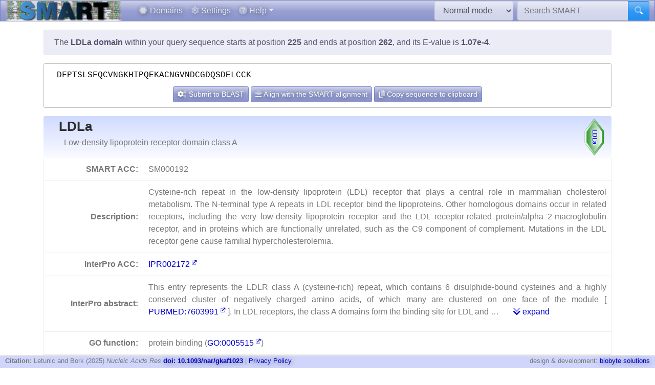

--- FILE ---
content_type: text/html; charset=utf8
request_url: https://smart.embl.de/smart/do_annotation.pl?DOMAIN=LDLa&START=225&END=262&E_VALUE=1.07e-4&TYPE=SMART&BLAST=DFPTSLSFQCVNGKHIPQEKACNGVNDCGDQSDELCCK
body_size: 19786
content:
<!DOCTYPE html>

<html lang="en">
<head>
<meta http-equiv="Content-Type" content="text/html; charset=utf-8">
<meta name="viewport" content="width=device-width, initial-scale=1, shrink-to-fit=no">
<meta name="author" content="Ivica Letunic">

<title>SMART: LDLa domain annotation</title>
<script src="/js/vendor/jquery-3.7.1.min.js"></script>
<link rel="stylesheet" href="/js/vendor/fa/css/fa5.css">
<link rel="stylesheet" href="/js/vendor/fa/custom/styles.css">
<link href="/js/vendor/animate.min.css" rel="stylesheet" />

    <script src="/js/vendor/bs/bootstrap.bundle.min.js"></script>
    <link href="/js/vendor/jspanel/jspanel.min.css" rel="stylesheet" />
    <script src="/js/vendor/jspanel/jspanel.min.js"></script>
    <script src="/js/vendor/jspanel/jspanel.hint.min.js"></script>
    <script src="/js/vendor/jspanel/jspanel.modal.min.js"></script>
    <script src="/js/vendor/dt2/datatables.min.js"></script>
    <link href="/js/vendor/dt2/datatables.css" rel="stylesheet" />
    <script src="/js/vendor/popper.min.js"></script>
    <script src="/js/vendor/tippy.js"></script>
    <link href="/js/vendor/tippy-light-border.css" rel="stylesheet" type="text/css"/>
    <script src="/js/vendor/bootstrap-autocomplete.js"></script>
    <script src="/js/vendor/FileSaver.js"></script>
    <script src="/js/vendor/snap.svg-min.js"></script>
    <script src="/js/vendor/snap.svg.zpd.js"></script>

 <link rel="stylesheet" href="/js/vendor/wunderbaum.min.css" />
 <link rel="stylesheet" href="/js/vendor/bs/bootstrap-icons.css" />
    <script src="/js/vendor/wunderbaum.umd.min.js"></script>
<link href='/js/vendor/bs/bootstrap_norm.min.css' rel='stylesheet'><link href='/css/smart_norm.css?v=10.0030' rel='stylesheet'><link href='/css/smart.css?v=10.0030' rel='stylesheet'><script src='/js/smart_all.min.js?v=10.0030'></script><script>var pfam_chk = 0;var blast_chk = 0;var signal_chk = 0;var repeats_chk = 0;var introns_chk = 0;var s_mode='normal';</script></head>
<body>

<nav id='mainNav' class="navbar justify-content-between fixed-top navbar-expand-md navbar-dark bg-primary mb-4" style='padding: 0 10px ; border-bottom: 1px solid #aaa;'>

      <a class="navbar-brand" style='padding:0' href='/'><img style='height: 40px' class="d-inline-block align-top" src="/images/main_logo_mini.png" alt="logo"/></a>
    <button class="navbar-toggler" type="button" data-toggle="collapse" data-target="#navbarCollapse" aria-controls="navbarCollapse" aria-expanded="false" aria-label="Toggle navigation">
        <span class="navbar-toggler-icon"></span>
    </button>
    <div class="collapse navbar-collapse" id="navbarCollapse">

        <ul class="navbar-nav mr-auto ml-2">
<li class='nav-item'>          <a class='nav-link' href='/domains.cgi'><i class="fad fa-hexagon"></i> Domains</a></li>
<li class='nav-item'>          <a class='nav-link' href='/settings.cgi'><i class="fad fa-cog"></i> Settings</a></li>

            <li class="nav-item dropdown">
                <a class="nav-link dropdown-toggle" href="#" id="helpDropdown" data-toggle="dropdown" aria-haspopup="true" aria-expanded="false"><i class="fad fa-question-circle"></i> Help</a>
                <div class="dropdown-menu " aria-labelledby="helpDropdown">
                    <a class="dropdown-item" href="/about.cgi"><i class="fad fa-envelope"></i> About SMART</a>
                    <a class="dropdown-item" href="/faq.cgi"><i class="fad fa-question"></i> Frequently asked questions</a>
                    <a class="dropdown-item" href="/glossary.cgi"><i class="fad fa-info-square"></i> Glossary</a>
                    <div class="dropdown-divider"></div>
                    <a class="dropdown-item" href="/version_history.cgi"><i class="far fa-history"></i> Version history</a>
                </div>
            </li>
      </ul>
        <form class="form-inline mr-2">
            <select id='modeSelector' onchange="modeChange()" class="form-control"><option value="normal">Normal mode</option><option value="genomic">Genomic mode</option></select>
        </form>
        <form id="hdSearchF" method='post' action='/smart/search.cgi' class="form-inline my-0 my-lg-0">
            <div class="input-group ">
                <input id='headerSearch' type="text" name="q" onfocus="this.value=''" class="form-control" placeholder="Search SMART" aria-label="Search SMART" aria-describedby="sbut1">
                <div class="input-group-append">
                    <button class="btn btn-info" id="sbut1"><i class='fad fa-search'></i></button>
                </div>
            </div>
        </form>
      </div>

    </nav>



<div class='container' id='mainContainer'>
<div class='row'>
<div class='col mt-3'>
<p class='alert alert-primary'>The <b>LDLa domain</b> within your query sequence starts at position <b>225</b> and ends at position <b>262</b>, and its E-value is <b>1.07e-4</b>.</p><div class='col seqBlWr'><div class='seqBl'>DFPTSLSFQCVNGKHIPQEKACNGVNDCGDQSDELCCK</div><div class='seqButtons'> <button id='popBlaBut' onclick='popBlastForm()' class='btn btn-sm btn-primary'><i class='fad fa-cogs'></i>  Submit to BLAST</button> <button onclick='alignToSm()' class='btn btn-sm btn-primary mx-1'><i class='fad fa-align-center'></i> Align with the SMART alignment</button> <button onclick='sToClip()' class='btn btn-sm btn-primary'><i class='fad fa-copy'></i> Copy sequence to clipboard</button></div></div><form id='eBlastForm' action='https://www.ebi.ac.uk/jdispatcher/sss/psiblast' target='_smOut' method='get'><input type='hidden' id='eBlastSeq' name='wflSequence' value='' /></form>
 <form id='nBlastForm' action='https://blast.ncbi.nlm.nih.gov/Blast.cgi' target='_smOut' method='get'><input type='hidden' name='PAGE_TYPE' value='BlastSearch'/><input type='hidden' name='PROGRAM' value='blastp'/><input type='hidden' id='nBlastSeq' name='QUERY' value='' /></form>
 <form id='smAlnForm' action='/smart/show_info.pl' method='post'><input type='hidden' name='SEQUENCE' id='smAlnSeq' /><input type='hidden' name='NAME' id='smAlnDom' /><input type='hidden' name='ALIGN_SEQUENCE' value='1' /></form>
<table id="domainDesc"><tr><th colspan='2' id='dNm'><img style='float:right; margin: 5px;' src="/SMART_DATA/Motifs/svg_uniform/LDLa.svg" alt="LDLa" /><h2>LDLa</h2><div>Low-density lipoprotein receptor domain class A</div></th></tr><tr><th>SMART ACC:</th><td>SM000192</td></tr><tr><th>Description:</th><td>Cysteine-rich repeat in the low-density lipoprotein (LDL) receptor that  plays a central role in mammalian cholesterol metabolism. The N-terminal  type A repeats in LDL receptor bind the lipoproteins. Other homologous  domains occur in related receptors, including the very low-density  lipoprotein receptor and the LDL receptor-related protein/alpha  2-macroglobulin receptor, and in proteins which are functionally  unrelated, such as the C9 component of complement. Mutations in the LDL receptor gene cause familial hypercholesterolemia.</td></tr><tr><th>InterPro ACC:</th><td><a href="https://www.ebi.ac.uk/interpro/entry/InterPro/IPR002172" target='smOut'>IPR002172</a></td></tr><tr><th>InterPro abstract:</th><td><div id="shortA">  <p> This entry represents the LDLR class A (cysteine-rich) repeat, which contains 6 disulphide-bound cysteines and a highly conserved cluster of negatively charged amino acids, of which many are clustered on one face of the module [ <a target='smOut' href='https://pubmed.ncbi.nlm.nih.gov/pubmed/7603991'>PUBMED:7603991</a> ]. In LDL receptors, the class A domains form the binding site for LDL and  &#8230; <a class='ml-4' href='#' onclick='abShow()'><i class='fad fa-chevron-double-down'></i> expand</a></div><div id="fullA" style="display:none">  <p> This entry represents the LDLR class A (cysteine-rich) repeat, which contains 6 disulphide-bound cysteines and a highly conserved cluster of negatively charged amino acids, of which many are clustered on one face of the module [ <a target='smOut' href='https://pubmed.ncbi.nlm.nih.gov/pubmed/7603991'>PUBMED:7603991</a> ]. In LDL receptors, the class A domains form the binding site for LDL and calcium. The acidic residues between the fourth and sixth cysteines are important for high-affinity binding of positively charged sequences in LDLR's ligands. The repeat consists of a β-hairpin structure followed by a series of β turns. In the absence of calcium, LDL-A domains are unstructured; the bound calcium ion imparts structural integrity. Following these repeats is a 350 residue domain that resembles part of the epidermal growth factor (EGF) precursor. Numerous familial hypercholesterolemia mutations of the LDL receptor alter the calcium coordinating residue of LDL-A domains or other crucial scaffolding residues. </p>  <p> The low-density lipoprotein receptor (LDLR) is the major cholesterol-carrying lipoprotein of plasma, acting to regulate cholesterol homeostasis in mammalian cells. The LDL receptor binds LDL and transports it into cells by acidic endocytosis. In order to be internalized, the receptor-ligand complex must first cluster into clathrin-coated pits. Once inside the cell, the LDLR separates from its ligand, which is degraded in the lysosomes, while the receptor returns to the cell surface [ <a target='smOut' href='https://pubmed.ncbi.nlm.nih.gov/pubmed/3513311'>PUBMED:3513311</a> ]. The internal dissociation of the LDLR with its ligand is mediated by proton pumps within the walls of the endosome that lower the pH. The LDLR is a multi-domain protein, containing: </p>  <ul> <li> The ligand-binding domain contains seven or eight 40-amino acid LDLR class A (cysteine-rich) repeats, each of which contains a coordinated calcium ion and six cysteine residues involved in disulphide bond formation [ <a target='smOut' href='https://pubmed.ncbi.nlm.nih.gov/pubmed/6091915'>PUBMED:6091915</a> ]. Similar domains have been found in other extracellular and membrane proteins [ <a target='smOut' href='https://pubmed.ncbi.nlm.nih.gov/pubmed/7603991'>PUBMED:7603991</a> ]. </li> </ul>  <ul> <li> The second conserved region contains two EGF repeats, followed by six LDLR class B (YWTD) repeats, and another EGF repeat. The LDLR class B repeats each contain a conserved YWTD motif, and is predicted to form a β-propeller structure [ <a target='smOut' href='https://pubmed.ncbi.nlm.nih.gov/pubmed/9790844'>PUBMED:9790844</a> ]. This region is critical for ligand release and recycling of the receptor [ <a target='smOut' href='https://pubmed.ncbi.nlm.nih.gov/pubmed/3494949'>PUBMED:3494949</a> ]. </li> </ul>  <ul> <li>The third domain is rich in serine and threonine residues and contains clustered O-linked carbohydrate chains.</li> </ul>  <ul> <li>The fourth domain is the hydrophobic transmembrane region.</li> </ul>  <ul> <li>The fifth domain is the cytoplasmic tail that directs the receptor to clathrin-coated pits.</li> </ul>  <p> LDLR is closely related in structure to several other receptors, including LRP1, LRP1b, megalin/LRP2, VLDL receptor, lipoprotein receptor, MEGF7/LRP4, and LRP8/apolipoprotein E receptor2); these proteins participate in a wide range of physiological processes, including the regulation of lipid metabolism, protection against atherosclerosis, neurodevelopment, and transport of nutrients and vitamins [ <a target='smOut' href='https://pubmed.ncbi.nlm.nih.gov/pubmed/17457719'>PUBMED:17457719</a> ]. </p> <a href="#" onclick='abShow(0)'><i class='fad fa-chevron-double-up'></i> collapse</a></div></td></tr><tr><th>GO function:</th><td>protein binding (<a href="https://www.ebi.ac.uk/QuickGO/GTerm?id=GO:0005515" target="smOut">GO:0005515</a>)</td></tr></tr><tr><th style='border-bottom:none'>Family alignment:</th><td style='border-bottom:none'>View the <a href='/smart/show_info.pl?NAME=LDLa&amp;FORMAT=MVIEW&amp;SHOW_ALIGNMENT=1' class='btn btn-sm btn-primary' style='color: white'"><i class='fad fa-align-center'></i> Family alignment</a> or the <a style='color: white' href='/smart/show_info.pl?NAME=LDLa&amp;DO_CONSENSUS=1' class='btn btn-sm btn-primary'><i class='fad fa-sigma'></i> Alignment consensus sequence</a></td></tr><tr><td colspan='2' id='domCnt'><i class='fad fa-info-circle mr-2'></i> There are <a data-tip='Click to display a tree of all proteins containing LDLa domains' href="/smart/domain_tree.cgi?i=LDLa"><b> 170 761 </b></a> LDLa domains in <b>37 441 </b> proteins in <span style='color: blue' data-tip='A database that contains no identical pairs of sequences. It can contain multiple sequences originating from the same gene (fragments, alternative splicing products and so on). SMART&#39; s <b>Normal mode</b> uses a NRDB created from Uniprot and Ensembl protein databases.'>SMART's NRDB database</span>.</td></tr></table>
<a name="annoTable"></a><div id='smartResult'><ul class='nav nav-tabs mt-3 justify-content-center' id='smartTabs' role='tablist'><li class='nav-item'><a class='nav-link active' id='tab0-tab'  data-id='t0' data-toggle='tab' href='#tab0' role='tab' aria-controls='tab0' aria-selected='false'><i class='fad fa-sitemap'></i> Evolution</a></li><li class='nav-item'><a class='nav-link' id='tab1-tab'  data-id='tab1' data-toggle='tab' href='#tab1' role='tab' aria-controls='tab1' aria-selected='false'><i class='fad fa-book'></i> Literature</a></li><li class='nav-item'><a class='nav-link' id='tab2-tab'  data-id='tab2' data-toggle='tab' href='#tab2' role='tab' aria-controls='tab2' aria-selected='false'><i class='fad fa-disease'></i> Disease</a></li><li class='nav-item'><a class='nav-link' id='tab3-tab'  data-id='tab3' data-toggle='tab' href='#tab3' role='tab' aria-controls='tab3' aria-selected='false'><i class='fad fa-project-diagram'></i> Pathways</a></li><li class='nav-item'><a class='nav-link' id='tab4-tab'  data-id='tab4' data-toggle='tab' href='#tab4' role='tab' aria-controls='tab4' aria-selected='false'><i class='fad fa-dice-d10'></i> Structure</a></li><li class='nav-item'><a class='nav-link' id='tab5-tab'  data-id='tab5' data-toggle='tab' href='#tab5' role='tab' aria-controls='tab5' aria-selected='false'><i class='fad fa-external-link'></i> Links</a></li></ul><div class='tab-content' id='smartContent'><div class='tab-pane fade show active' id='tab0' role='tabpanel' aria-labelledby='tab0-tab'><h1>Taxonomic distribution of proteins containing LDLa domains</h1><p class='alert alert-light'><i class='fad fa-info-circle'></i> The tree below includes only several representative species and genera.  The complete taxonomic breakdown of all proteins containing LDLa domains <a href='/smart/domain_tree.cgi?i=LDLa'>can be accessed here</a>. Click the counts or percentage values to display the corresponding proteins.</p><div class='row'>
<div class='col' id='treeControl'>
<div class="input-group">
<div class="input-group-prepend">
 <button id='expToggle' data-tip='Expand/collapse all nodes' class="btn btn-sm btn-primary" type="button"><i class="fad fa-expand-alt"></i></button>
 <button data-tip='Clear filter' id='clrFilter' class="btn btn-sm btn-primary" type="button"><i class="far fa-times-circle"></i></button>
 <button data-tip='Previous match' id='prevMatch' class="btn btn-sm btn-primary" type="button"><i class="fas fa-step-backward"></i></button>
 <button data-tip='Next match' id='nextMatch' class="btn btn-sm btn-primary" type="button"><i class="fas fa-step-forward"></i></button>
</div>
<input id='treeFilter' type="text" class="form-control form-control-sm" placeholder="filter..." aria-label="filter">
</div>
<p id='matchInfo'></p>
</div>
</div>
<div class='row'>

<div id='treeWrap' class='col' class="p-2"  >
<p id='treeHead'></p>
    <div id="pTree" class="domAnnoTree wb-rainbow wb-skeleton  wb-ext-filter wb-alternate"></div>
</div>
</div>

<form id='itolT' target='_blank' method='get'></form>
<style>

div.wunderbaum.wb-rainbow i.wb-expander:nth-child(4n+2),div.wunderbaum.wb-rainbow i.wb-indent:nth-child(4n+2) {
  background: #eee;
}
div.wunderbaum.wb-rainbow i.wb-expander:nth-child(4n+3),div.wunderbaum.wb-rainbow i.wb-indent:nth-child(4n+3) {
  background: var(--sub1);
}
div.wunderbaum.wb-rainbow i.wb-expander:nth-child(4n+4),div.wunderbaum.wb-rainbow i.wb-indent:nth-child(4n+4) {
  background: var(--sub2);
}
div.wunderbaum.wb-rainbow i.wb-expander:nth-child(4n+1),div.wunderbaum.wb-rainbow i.wb-indent:nth-child(4n+1) {
  background: var(--sub3);
}
div.wunderbaum {
 border: 1px solid #ddd;
 }
</style>
<script>
  var domSpData = {"children":[{"c":[{"e":1,"d":482,"np":"0.68","y":"kn","n":255,"t":"undefined kingdom","dp":"0.15"}],"y":"sk","np":"0.68","d":482,"e":1,"t":"Archaea","dp":"0.15","n":255},{"d":216,"e":1,"c":[{"dp":"0.07","t":"undefined kingdom","n":125,"y":"kn","np":"0.33","e":1,"d":216}],"np":"0.33","y":"sk","n":125,"dp":"0.07","t":"Bacteria"},{"n":37057,"dp":"21.70","t":"Eukaryota","d":170047,"e":1,"c":[{"dp":"0.31","t":"Fungi","n":535,"c":[{"n":346,"dp":"0.21","t":"Ascomycota","d":355,"c":[{"dp":"0.04","t":"Saccharomycetes","n":62,"np":"0.17","y":"cl","c":[{"dp":"0.04","t":"Saccharomycetales","n":62,"c":[{"y":"fm","np":"0.10","c":[{"c":[{"n":1,"t":"Saccharomyces cerevisiae","dp":"0.00","d":1,"y":"s","np":"0.00"}],"y":"gn","np":"0.02","d":9,"t":"Saccharomyces","dp":"0.01","n":9}],"d":45,"dp":"0.03","t":"Saccharomycetaceae","n":37}],"np":"0.17","y":"or","d":70}],"d":70}],"y":"ph","np":"0.92"}],"y":"kn","np":"1.43","d":548,"e":1},{"dp":"21.14","t":"Metazoa","n":36098,"c":[{"d":52909,"c":[{"d":42927,"np":"23.00","y":"cl","c":[{"t":"Diptera","dp":"11.70","n":3784,"np":"10.11","y":"or","c":[{"t":"Culicidae","dp":"2.60","n":1006,"y":"fm","np":"2.69","c":[{"t":"Anopheles","dp":"1.97","n":801,"y":"gn","np":"2.14","c":[{"y":"s","np":"0.11","d":255,"dp":"0.15","t":"Anopheles gambiae","n":43}],"d":3372}],"d":4432},{"c":[{"d":10991,"y":"gn","np":"4.85","c":[{"n":76,"dp":"0.31","t":"Drosophila melanogaster","d":528,"np":"0.20","y":"s"}],"n":1815,"t":"Drosophila","dp":"6.44"}],"y":"fm","np":"4.85","d":10991,"dp":"6.44","t":"Drosophilidae","n":1815}],"d":19971}],"n":8610,"dp":"25.14","t":"Insecta"}],"np":"30.57","y":"ph","n":11447,"dp":"30.98","t":"Arthropoda"},{"d":94808,"c":[{"d":29079,"y":"cl","np":"13.15","c":[{"c":[{"dp":"1.96","t":"Cyprinidae","n":598,"y":"fm","np":"1.60","c":[{"c":[{"t":"Danio rerio","dp":"0.43","n":125,"y":"s","np":"0.33","d":739}],"np":"0.33","y":"gn","d":739,"dp":"0.43","t":"Danio","n":125}],"d":3344}],"np":"1.60","y":"or","d":3345,"dp":"1.96","t":"Cypriniformes","n":599},{"n":295,"dp":"0.94","t":"Tetraodontiformes","d":1599,"c":[{"d":1599,"c":[{"d":970,"np":"0.47","y":"gn","c":[{"np":"0.47","y":"s","d":970,"dp":"0.57","t":"Takifugu rubripes","n":175}],"n":175,"dp":"0.57","t":"Takifugu"}],"np":"0.79","y":"fm","n":295,"dp":"0.94","t":"Tetraodontidae"}],"np":"0.79","y":"or"}],"n":4924,"dp":"17.03","t":"Actinopteri"},{"c":[{"n":297,"dp":"0.73","t":"Anura","d":1249,"c":[{"n":224,"dp":"0.55","t":"Pipidae","d":936,"c":[{"n":219,"t":"Xenopus","dp":"0.55","d":931,"c":[{"d":519,"y":"s","np":"0.30","n":114,"t":"Xenopus laevis","dp":"0.30"}],"np":"0.58","y":"gn"}],"y":"fm","np":"0.60"}],"np":"0.79","y":"or"}],"y":"cl","np":"0.79","d":1249,"dp":"0.73","t":"Amphibia","n":297},{"d":1022,"y":"cl","np":"0.55","c":[{"d":1015,"np":"0.54","y":"or","c":[{"n":203,"dp":"0.59","t":"Cionidae","d":1015,"c":[{"n":203,"t":"Ciona","dp":"0.59","d":1015,"c":[{"t":"Ciona intestinalis","dp":"0.31","n":121,"np":"0.32","y":"s","d":522}],"np":"0.54","y":"gn"}],"y":"fm","np":"0.54"}],"n":203,"dp":"0.59","t":"Enterogona"}],"n":207,"t":"Ascidiacea","dp":"0.60"},{"d":13872,"c":[{"t":"Galliformes","dp":"0.89","n":349,"y":"or","np":"0.93","c":[{"t":"Phasianidae","dp":"0.51","n":198,"np":"0.53","y":"fm","c":[{"d":351,"c":[{"n":71,"t":"Gallus gallus","dp":"0.21","d":351,"y":"s","np":"0.19"}],"y":"gn","np":"0.19","n":71,"t":"Gallus","dp":"0.21"}],"d":879}],"d":1513}],"y":"cl","np":"8.32","n":3114,"t":"Aves","dp":"8.12"},{"dp":"24.98","t":"Mammalia","n":8911,"c":[{"d":11797,"c":[{"np":"1.54","y":"fm","c":[{"n":129,"dp":"0.33","t":"Homo","d":555,"np":"0.34","y":"gn","c":[{"d":555,"y":"s","np":"0.34","n":129,"t":"Homo sapiens","dp":"0.33"}]},{"n":231,"dp":"0.69","t":"Pan","d":1175,"np":"0.62","y":"gn","c":[{"d":715,"y":"s","np":"0.38","n":143,"t":"Pan troglodytes","dp":"0.42"}]}],"d":2842,"t":"Hominidae","dp":"1.66","n":577}],"np":"6.49","y":"or","n":2430,"dp":"6.91","t":"Primates"},{"dp":"5.37","t":"Rodentia","n":1823,"np":"4.87","y":"or","c":[{"c":[{"d":1618,"c":[{"y":"s","np":"0.27","d":494,"t":"Mus musculus","dp":"0.29","n":100}],"np":"0.90","y":"gn","n":337,"t":"Mus","dp":"0.95"},{"c":[{"d":316,"np":"0.18","y":"s","n":69,"t":"Rattus norvegicus","dp":"0.19"}],"np":"0.18","y":"gn","d":316,"t":"Rattus","dp":"0.19","n":69}],"np":"1.24","y":"fm","d":2219,"dp":"1.30","t":"Muridae","n":466}],"d":9173}],"y":"cl","np":"23.80","d":42650}],"np":"51.21","y":"ph","n":19172,"t":"Chordata","dp":"55.52"},{"t":"Echinodermata","dp":"1.71","n":689,"np":"1.84","y":"ph","c":[{"y":"cl","np":"1.03","c":[{"t":"Echinoida","dp":"0.93","n":383,"c":[{"c":[{"n":382,"t":"Strongylocentrotus","dp":"0.93","d":1583,"y":"gn","np":"1.02","c":[{"dp":"0.93","t":"Strongylocentrotus purpuratus","n":382,"np":"1.02","y":"s","d":1583}]}],"y":"fm","np":"1.02","d":1586,"t":"Strongylocentrotidae","dp":"0.93","n":383}],"y":"or","np":"1.02","d":1586}],"d":1670,"dp":"0.98","t":"Echinoidea","n":386}],"d":2917},{"t":"Nematoda","dp":"5.73","n":2239,"c":[{"n":1612,"t":"Chromadorea","dp":"3.48","d":5945,"c":[{"t":"Rhabditida","dp":"1.69","n":787,"c":[{"n":313,"dp":"0.82","t":"Rhabditidae","d":1398,"np":"0.84","y":"fm","c":[{"n":313,"t":"Caenorhabditis","dp":"0.82","d":1398,"c":[{"n":40,"t":"Caenorhabditis elegans","dp":"0.10","d":173,"np":"0.11","y":"s"}],"np":"0.84","y":"gn"}]}],"np":"2.10","y":"or","d":2887}],"y":"cl","np":"4.31"}],"y":"ph","np":"5.98","d":9786}],"np":"96.41","y":"kn","d":169017,"e":1},{"dp":"0.13","t":"Viridiplantae","n":223,"c":[{"d":220,"c":[{"n":126,"t":"undefined class","dp":"0.07","d":126,"y":"cl","np":"0.34","c":[{"d":28,"c":[{"n":25,"t":"Brassicaceae","dp":"0.01","d":25,"c":[{"d":2,"y":"gn","np":"0.01","c":[{"d":1,"np":"0.00","y":"s","n":1,"dp":"0.00","t":"Arabidopsis thaliana"}],"n":2,"t":"Arabidopsis","dp":"0.00"}],"y":"fm","np":"0.07"}],"y":"or","np":"0.07","n":28,"t":"Brassicales","dp":"0.02"}]}],"y":"ph","np":"0.55","n":207,"t":"Streptophyta","dp":"0.13"}],"np":"0.60","y":"kn","d":243,"e":1},{"n":201,"t":"undefined kingdom","dp":"0.12","d":239,"e":1,"c":[{"n":192,"dp":"0.13","t":"undefined phylum","d":228,"c":[{"dp":"0.09","t":"undefined class","n":127,"c":[{"t":"Dictyosteliales","dp":"0.00","n":5,"np":"0.01","y":"or","c":[{"t":"Dictyosteliaceae","dp":"0.00","n":2,"c":[{"n":2,"dp":"0.00","t":"Dictyostelium","d":4,"c":[{"y":"s","np":"0.00","d":2,"dp":"0.00","t":"Dictyostelium discoideum","n":1}],"y":"gn","np":"0.01"}],"y":"fm","np":"0.01","d":4}],"d":7},{"np":"0.09","y":"or","c":[{"n":23,"dp":"0.02","t":"Trypanosomatidae","d":31,"c":[{"n":17,"t":"Trypanosoma","dp":"0.01","d":23,"c":[{"t":"Trypanosoma brucei","dp":"0.00","n":1,"np":"0.00","y":"s","d":2}],"np":"0.05","y":"gn"}],"y":"fm","np":"0.06"}],"d":42,"t":"Kinetoplastida","dp":"0.02","n":34}],"y":"cl","np":"0.34","d":156}],"np":"0.51","y":"ph"}],"np":"0.54","y":"kn"}],"np":"98.97","y":"sk"},{"n":2,"t":"Viruses","dp":"0.00","d":2,"e":1,"c":[{"n":2,"t":"undefined kingdom","dp":"0.00","d":2,"e":1,"np":"0.01","y":"kn"}],"y":"sk","np":"0.01"},{"e":1,"d":14,"np":"0.01","y":"sk","c":[{"t":"undefined kingdom","dp":"0.00","n":2,"np":"0.01","y":"kn","d":14,"e":1}],"n":2,"dp":"0.00","t":"undefined superkingdom"}],"_keyMap":{"title":"t","expanded":"e","type":"y","children":"c"}};
  var domNm = 'LDLa';
</script>

</div><div class='tab-pane fade ' id='tab1' role='tabpanel' aria-labelledby='tab1-tab'><h1>Relevant references for this domain</h1><p class='alert alert-light'><i class='fad fa-info-circle'></i> Primary literature for the LDLa domain is listed below. Automatically-derived, <a href="/smart/show_secondary.cgi?domain=LDLa">secondary literature is also available</a>.</p><table id='papersT' class='mt-3 table table-striped'></table></div><div class='tab-pane fade ' id='tab2' role='tabpanel' aria-labelledby='tab2-tab'><h1>Disease genes where sequence variants are found in this domain</h1><p class='alert alert-info'>UniRef sequences and <a href='https://www.ncbi.nlm.nih.gov/omim' target='smOut'>OMIM</a> curated human diseases associated with missense mutations within the LDLa domain.</p>
<table class='table'><thead class='thead-light'><tr><th>Protein</th><th>Description</th><th>Disease / phenotype</th></tr></thead><tr><td rowspan='1'><a href='/smart/show_motifs.pl?ID=LDLR_HUMAN'>LDLR_HUMAN</a></td><td rowspan='1'></td><td><a target='smOut' href="https://omim.org/entry/143890" target='smOut'>OMIM:143890</a> : Hypercholesterolemia, familial</td></tr></table></div><div class='tab-pane fade ' id='tab3' role='tabpanel' aria-labelledby='tab3-tab'><h1>KEGG pathways involving proteins which contain this domain</h1><p class='alert alert-primary'>This information is based on the mapping of SMART genomic protein database to KEGG orthologous groups. Percentages are related to the number of proteins containing a LDLa domain which could be assigned to a KEGG orthologous group, and not all proteins containing LDLa domains. Please note that proteins can be included in multiple pathways, ie. the numbers below will not add to 100%.</p><div class='row'><div class='col'><h2 class='sPathHd'>KEGG pathways</h2><table class='table table-striped' id='keggPathTable'></table><div class='alert alert-primary'>Some of these pathways are included in <a target='smOut' href='https://pathways.embl.de'>the interactive Pathways Explorer</a> overview maps. Select an overview map and click the button below to highlight them in iPath.<form onsubmit='return updateIpathMap()' action='https://pathways.embl.de/ipath3.cgi' target='smOut' method='post'><input type='hidden' id='ipath3pathSel' name='selection' /><input id='ipathMtPath' type='hidden' name='mt' value='map00500 map00730 map00520 map00910 ' /><input id='ipathScPath' type='hidden' name='sc' value='map00500 ' /><input id='ipathMcPath' type='hidden' name='mc' value='map00910 ' /><input id='ipathAnPath' type='hidden' name='an' value='map00520 ' /><table class='w-100 mt-3'><tr><td><select class='form-control form-control-sm' name='map' id='mapSel'><option value='metabolic'>Metabolic pathways</option><option value='secondary'>Biosynthesis of secondary metabolites</option><option value='microbial'>Microbial metabolism in diverse environments</option><option value='antibiotic'>Biosynthesis of antibiotics</option></select></td><td><button type='submit' class='btn btn-sm btn-primary'><i class='fad fa-project-diagram'></i> Highlight in iPath</button></form></td></tr></table></div></div><div class='col'><h2 class='sPathHd'>KEGG orthologous groups</h2><table class='table table-striped' id='keggKoTable'></table><div class='alert alert-primary'>Some of these KOs are included in <a target='smOut' href='https://pathways.embl.de'>the interactive Pathways Explorer</a> overview maps. Select an overview map and click the button below to highlight them in iPath.<form onsubmit='return updateIpathKo()' action='https://pathways.embl.de/ipath3.cgi' target='smOut' method='post'><input type='hidden' id='ipath3KoSel' name='selection' /><input id='ipathMtKo' type='hidden' name='mt' value='K00430 K01051 K01187 K12373 K00949 K05546 K14075 K05275 K01183 K05349 ' /><input id='ipathScKo' type='hidden' name='sc' value='K00430 K05349 ' /><input id='ipathMcKo' type='hidden' name='mc' value='K05275 ' /><input id='ipathAnKo' type='hidden' name='an' value='' /><table class='w-100 mt-3'><tr><td><select class='form-control form-control-sm' name='map' id='mapSelKo'><option value='metabolic'>Metabolic pathways</option><option value='secondary'>Biosynthesis of secondary metabolites</option><option value='microbial'>Microbial metabolism in diverse environments</option></select></td><td><button type='submit' class='btn btn-sm btn-primary'><i class='fad fa-project-diagram'></i> Highlight in iPath</button></form></td></tr></table></div></div></div></div><div class='tab-pane fade ' id='tab4' role='tabpanel' aria-labelledby='tab4-tab'><h1>3D structures in PDB containing this domain</h1><table id='pdbT' class='mt-3 table table-striped'></table></div><div class='tab-pane fade ' id='tab5' role='tabpanel' aria-labelledby='tab5-tab'><h1>Links to other resources describing this domain</h1><table class='table table-striped'><tr><th>Pfam</th><td><a href="https://www.ebi.ac.uk/interpro/entry/pfam/PF00057" target='smOut'>ldl_recept_a</a></td></tr><tr><th>InterPro<td><a href="https://www.ebi.ac.uk/interpro/entry/InterPro/IPR002172" target='smOut'>IPR002172</a></td></tr></table></div></div></div><script>var papers = [{"au":"Varret M et al.","auF":"Varret M, Rabes JP, Thiart R, Kotze MJ, Baron H, Cenarro A, Descamps O, Ebhardt M, Hondelijn JC, Kostner GM, Miyake Y, Pocovi M, Schmidt H, Schuster H, Stuhrmann M, Yamamura T, Junien C, Beroud C, Boileau C","ti":"LDLR Database (second edition): new additions to the database and the software, and results of the first molecular analysis.","jn":"Nucleic Acids Res","yr":"1998","id":"0009399845","ab":"Mutations in the LDL receptor gene (LDLR) cause familial hypercholesterolemia (FH), a common autosomal dominant disorder. The LDLR database is a computerized tool that has been developed to provide tools to analyse the numerous mutations that have been identified in the LDLR gene. The second version of the LDLR database contains 140 new entries and the software has been modified to accommodate four new routines. The analysis of the updated data (350 mutations) gives the following informations: (i) 63% of the mutations are missense, and only 20% occur in CpG dinucleotides; (ii) although the mutations are widely distributed throughout the gene, there is an excess of mutations in exons 4 and 9, and a deficit in exons 13 and 15; (iii) the analysis of the distribution of mutations located within the ligand-binding domain shows that 74% of the mutations in this domain affect a conserved amino-acid, and that they are mostly confined in the C-terminal region of the repeats. Conversely, the same analysis in the EGF-like domain shows that 64% of the mutations in this domain affect a non-conserved amino-acid, and, that they are mostly confined in the N-terminal half of the repeats. The database is now accessible on the World Wide Web at http://www.umd.necker.fr","vol":"26","pg":"248-52"},{"auF":"Fass D, Blacklow S, Kim PS, Berger JM","ti":"Molecular basis of familial hypercholesterolaemia from structure of LDL receptor module.","jn":"Nature","au":"Fass D et al.","vol":"388","pg":"691-3","yr":"1997","id":"0009262405","ab":"The low-density lipoprotein receptor (LDLR) is responsible for the uptake of cholesterol-containing lipoprotein particles into cells. The amino-terminal region of LDLR, which consists of seven tandemly repeated, approximately 40-amino-acid, cysteine-rich modules (LDL-A modules), mediates binding to lipoproteins. LDL-A modules are biologically ubiquitous domains, found in over 100 proteins in the sequence database. The structure of ligand-binding repeat 5 (LR5) of the LDLR, determined to 1.7 A resolution by X-ray crystallography and presented here, contains a calcium ion coordinated by acidic residues that lie at the carboxy-terminal end of the domain and are conserved among LDL-A modules. Naturally occurring point mutations found in patients with the disease familial hypercholesterolaemia alter residues that directly coordinate Ca2+ or that serve as scaffolding residues of LR5."},{"vol":"3","pg":"758-62","id":"0008784348","yr":"1996","ab":"","ti":"Protein folding and calcium binding defects arising from familial hypercholesterolemia mutations of the LDL receptor.","auF":"Blacklow SC, Kim PS","jn":"Nat Struct Biol","au":"Blacklow SC, Kim PS"},{"ti":"Three-dimensional structure of a cysteine-rich repeat from the low-density lipoprotein receptor.","auF":"Daly NL, Scanlon MJ, Djordjevic JT, Kroon PA, Smith R","jn":"Proc Natl Acad Sci U S A","au":"Daly NL et al.","vol":"92","pg":"6334-8","id":"0007603991","yr":"1995","ab":"The low-density lipoprotein (LDL) receptor plays a central role in mammalian cholesterol metabolism, clearing lipoproteins which bear apolipoproteins E and B-100 from plasma. Mutations in this molecule are associated with familial hypercholesterolemia, a condition which leads to an elevated plasma cholesterol concentration and accelerated atherosclerosis. The N-terminal segment of the LDL receptor contains a heptad of cysteine-rich repeats that bind the lipoproteins. Similar repeats are present in related receptors, including the very low-density lipoprotein receptor and the LDL receptor-related protein/alpha 2-macroglobulin receptor, and in proteins which are functionally unrelated, such as the C9 component of complement. The first repeat of the human LDL receptor has been expressed in Escherichia coli as a glutathione S-transferase fusion protein, and the cleaved and purified receptor module has been shown to fold to a single, fully oxidized form that is recognized by the monoclonal antibody IgG-C7 in the presence of calcium ions. The three-dimensional structure of this module has been determined by two-dimensional NMR spectroscopy and shown to consist of a beta-hairpin structure, followed by a series of beta turns. Many of the side chains of the acidic residues, including the highly conserved Ser-Asp-Glu triad, are clustered on one face of the module. To our knowledge, this structure has not previously been described in any other protein and may represent a structural paradigm both for the other modules in the LDL receptor and for the homologous domains of several other proteins. Calcium ions had only minor effects on the CD spectrum and no effect on the 1H NMR spectrum of the repeat, suggesting that they induce no significant conformational change."},{"ab":"We completed the cDNA cloning and sequencing of gp330, the major kidney glomerular antigen for rat Heymann nephritis. The deduced 4660-aa sequence, expected to constitute a mature protein of M(r) 516,715, consists of a probable N-terminal signal peptide sequence (25 aa), an extracellular region (4400 aa), a single transmembrane domain (22 aa), and a C-terminal cytoplasmic tail (213 aa). The extracellular region contains three types of cysteine-rich repeats characteristic of the low density lipoprotein receptor (LDLR) gene family--36 LDLR ligand-binding repeats forming four clusters of putative ligand-binding domains, 16 growth factor repeats separated by 8 YWTD spacer regions, and 1 C-terminal epidermal growth factor repeat. The cytoplasmic tail contains two copies of the (FX)NPXY motif, which represents a signal for coated pitmediated internalization and an additional similar motif. The overall structure of gp330 is similar to that of the LDLR-related protein (LRP)/alpha 2-macroglobulin receptor and shows even greater similarity to the Caenorhabditis elegans protein, reported as a homologue of LRP. However, gp330 differs from these proteins in (i) the cysteine-rich repeat arrangements found in the extreme extracellular N- and C-terminal regions, (ii) the distribution pattern of cysteine residues in the YWTD spacer regions, (iii) the location of the RX(K/R)R consensus recognition sequence of furin, a precursor processing endoprotease, and (iv) the length and structure of the cytoplasmic tail. We suggest the name megalin (from Greek mega) for gp330, the largest plasma membrane protein identified so far in vertebrates. The cloned cDNA will be useful for studies on the physiological functions of gp330/megalin and for determining its role in Heymann nephritis.","yr":"1994","id":"0007937880","pg":"9725-9","vol":"91","au":"Saito A et al.","jn":"Proc Natl Acad Sci U S A","ti":"Complete cloning and sequencing of rat gp330/\"megalin,\" a distinctive member of the low density lipoprotein receptor gene family.","auF":"Saito A, Pietromonaco S, Loo AK, Farquhar MG"},{"au":"Yamamoto T et al.","jn":"Cell","ti":"The human LDL receptor: a cysteine-rich protein with multiple Alu sequences in its mRNA.","auF":"Yamamoto T, Davis CG, Brown MS, Schneider WJ, Casey ML, Goldstein JL, Russell DW","ab":"The nucleotide sequence of a cloned 5.3 kilobase cDNA for the human low density lipoprotein receptor revealed five domains in the 839 amino acid protein: 322 NH2-terminal amino acids, extremely rich in disulfide-bonded cysteine residues (15%) and including an 8-fold repeat of 40 residues that may contain the LDL binding site; 350 residues homologous to the precursor of mouse epidermal growth factor; a region immediately outside the plasma membrane, rich in serine and threonine and the site of O-linked glycosylation; 22 hydrophobic amino acids, spanning the plasma membrane; and 50 COOH-terminal amino acids, projecting into the cytoplasm. The mRNA for the receptor contains a 3' untranslated region of 2.5 kilobases that includes multiple copies of the Alu family of repetitive DNAs. Transfection of simian COS cells with the human LDL receptor cDNA linked to the SV40 early promoter resulted in expression of functional cell surface receptors.","yr":"1984","id":"0006091915","pg":"27-38","vol":"39"}]; var pdb_data = [{"id":"1ajj","ti":"LDL RECEPTOR LIGAND-BINDING MODULE 5, CALCIUM-COORDINATING"},{"id":"1cr8","ti":"LOW DENSITY LIPOPROTEIN RECEPTOR-RELATED PROTEIN COMPLEMENT REPEAT 8"},{"ti":"LDL RECEPTOR LIGAND-BINDING MODULE 6","id":"1d2j"},{"ti":"NMR SOLUTION STRUCTURE OF COMPLEMENT-LIKE REPEAT CR3 FROM THE LOW DENSITY LIPOPROTEIN RECEPTOR-RELATED PROTEIN (LRP). EVIDENCE FOR SPECIFIC BINDING TO THE RECEPTOR BINDING DOMAIN OF HUMAN ALPHA-2 MACROGLOBULIN","id":"1d2l"},{"id":"1f5y","ti":"NMR STRUCTURE OF A CONCATEMER OF THE FIRST AND SECOND LIGAND-BINDING MODULES OF THE HUMAN LDL RECEPTOR"},{"id":"1f8z","ti":"NMR STRUCTURE OF THE SIXTH LIGAND-BINDING MODULE OF THE LDL RECEPTOR"},{"ti":"Crystal structure of ligand-binding repeat CR7 from LRP","id":"1j8e"},{"ti":"NMR Solution Structure of the Viral Receptor Domain of Tva","id":"1jrf"},{"id":"1k7b","ti":"NMR Solution Structure of sTva47, the Viral-Binding Domain of Tva"},{"id":"1ldl","ti":"THREE-DIMENSIONAL STRUCTURE OF A CYSTEINE-RICH REPEAT FROM THE LOW-DENSITY LIPOPROTEIN RECEPTOR"},{"ti":"SECOND REPEAT OF THE LDL RECEPTOR LIGAND-BINDING DOMAIN","id":"1ldr"},{"ti":"Extracellular domain of the LDL receptor","id":"1n7d"},{"id":"1v9u","ti":"Human Rhinovirus 2 bound to a fragment of its cellular receptor protein"},{"id":"1xfe","ti":"Solution structure of the LA7-EGFA pair from the LDL receptor"},{"ti":"Structure of a Complex Between the Pair of the LDL Receptor Ligand-Binding Modules 3-4 and the Receptor Associated Protein (RAP).","id":"2fcw"},{"ti":"NMR Solution structure of calcium-loaded LRP double module","id":"2fyj"},{"ti":"Haddock model of the complex between double module of LRP, CR56, and first domain of receptor associated protein, RAP-d1.","id":"2fyl"},{"id":"2gtl","ti":"Lumbricus Erythrocruorin at 3.5A resolution"},{"id":"2i1p","ti":"Solution structure of the twelfth cysteine-rich ligand-binding repeat in rat megalin"},{"ti":"The solution NMR structure of the relaxin (RXFP1) receptor LDLa module.","id":"2jm4"},{"id":"2knx","ti":"Solution Structure of complement repeat CR17 from LRP-1"},{"ti":"Fusion construct of CR17 from LRP-1 and ApoE residues 130-149","id":"2kny"},{"id":"2kri","ti":"Structure of a complex between domain V of beta2-glycoprotein I and the fourth ligand-binding module from LDLR determined with Haddock"},{"id":"2lgp","ti":"Solution structure of LA45 from LDLR"},{"id":"2m0p","ti":"Solution structure of the tenth complement type repeat of human megalin"},{"ti":"RXFP1 utilises hydrophobic moieties on a signalling surface of the LDLa module to mediate receptor activation","id":"2m7p"},{"ti":"Solution NMR structure of the RXFP2 LDLa module","id":"2m96"},{"id":"2xrc","ti":"Human complement factor I"},{"ti":"Structural basis for specific recognition of reelin by its receptors","id":"3a7q"},{"id":"3dpr","ti":"Human rhinovirus 2 bound to a concatamer of the VLDL receptor module V3"},{"id":"3m0c","ti":"The X-ray Crystal Structure of PCSK9 in Complex with the LDL receptor"},{"id":"3ojy","ti":"Crystal Structure of Human Complement Component C8"},{"ti":"The structure of the LDLR/PCSK9 complex reveals the receptor in an extended conformation","id":"3p5c"},{"id":"3t5o","ti":"Crystal Structure of human Complement Component C6"},{"ti":"Crystal structure of C5b6","id":"4a5w"},{"id":"4e0s","ti":"Crystal Structure of C5b-6"},{"id":"4u8u","ti":"The Crystallographic structure of the giant hemoglobin from Glossoscolex paulistus at 3.2 A resolution."},{"ti":"Fitted coordinates for Lumbricus terrestris hemoglobin cryo-EM complex (EMD-2627)","id":"4v93"},{"ti":"TC:CD320","id":"4zrp"},{"ti":"E88 deletion mutant of CD320 in complex with TC2","id":"4zrq"},{"ti":"Crystal structure of the ApoER2 ectodomain in complex with the Reelin R56 fragment","id":"5b4x"},{"ti":"Crystal structure of the LA12 fragment of ApoER2","id":"5b4y"},{"id":"5f0e","ti":"Murine endoplasmic reticulum alpha-glucosidase II"},{"id":"5fmw","ti":"The poly-C9 component of the Complement Membrane Attack Complex"},{"id":"5h7v","ti":"Structure of full-length extracellular domain of HAI-1 at pH 4.6"},{"id":"5h9o","ti":"Complex of Murine endoplasmic reticulum alpha-glucosidase II with D-Glucose"},{"id":"5hjo","ti":"Murine endoplasmic reticulum alpha-glucosidase II with bound substrate analogue"},{"id":"5hjr","ti":"Murine endoplasmic reticulum alpha-glucosidase II with bound covalent intermediate"},{"ti":"Murine endoplasmic reticulum alpha-glucosidase II with castanospermine","id":"5ied"},{"id":"5iee","ti":"Murine endoplasmic reticulum alpha-glucosidase II with 1-deoxynojirimycin"},{"id":"5ief","ti":"Murine endoplasmic reticulum alpha-glucosidase II with N-butyl-1-deoxynojirimycin"},{"ti":"Murine endoplasmic reticulum alpha-glucosidase II with N-9'-methoxynonyl-1-deoxynojirimycin.","id":"5ieg"},{"id":"5jqp","ti":"Crystal structure of ER glucosidase II heterodimeric complex consisting of catalytic subunit and the binding domain of regulatory subunit"},{"ti":"Single-particle cryo-EM using alignment by classification (ABC): the structure of Lumbricus terrestris hemoglobin","id":"5m3l"},{"ti":"The structure of complement complex","id":"5o32"},{"id":"5oy9","ti":"VSV G CR3"},{"id":"5oyl","ti":"VSV G CR2"},{"id":"6byv","ti":"Solution NMR structure of cysteine-rich calcium bound domains of very low density lipoprotein receptor"},{"ti":"Complement component-9","id":"6cxo"},{"ti":"Complement component polyC9","id":"6dlw"},{"id":"6h03","ti":"OPEN CONFORMATION OF THE MEMBRANE ATTACK COMPLEX"},{"id":"6h04","ti":"Closed conformation of the Membrane Attack Complex"},{"id":"6kd5","ti":"Crystal structure of the extracellular domain of MSPL/TMPRSS13 in complex with dec-RVKR-cmk inhibitor"},{"id":"7f56","ti":"DNQX-bound GluK2-1xNeto2 complex, with asymmetric LBD"},{"id":"7f57","ti":"Kainate-bound GluK2-1xNeto2 complex, at the desensitized state"},{"id":"7f59","ti":"DNQX-bound GluK2-1xNeto2 complex"},{"ti":"DNQX-bound GluK2-2xNeto2 complex","id":"7f5a"},{"id":"7f5b","ti":"LBD-TMD focused reconstruction of DNQX-bound GluK2-1xNeto2 complex"},{"id":"7fff","ti":"Structure of Venezuelan equine encephalitis virus with the receptor LDLRAD3"},{"ti":"Cryo-EM structure of VEEV VLP-LDLRAD3-D1 complex at the 2-fold axes","id":"7ffl"},{"id":"7ffn","ti":"Cryo-EM structure of VEEV VLP-LDLRAD3-D1 complex at the 5-fold axes"},{"ti":"Co-crystal structure of alpha glucosidase with compound 1","id":"7jty"},{"ti":"Co-crystal structure of alpha glucosidase with compound 2","id":"7k9n"},{"id":"7k9o","ti":"Co-crystal structure of alpha glucosidase with compound 3"},{"id":"7k9q","ti":"Co-crystal structure of alpha glucosidase with compound 4"},{"ti":"Co-crystal structure of alpha glucosidase with compound 5","id":"7k9t"},{"ti":"Co-crystal structure of alpha glucosidase with compound 6","id":"7kad"},{"id":"7kb6","ti":"Co-crystal structure of alpha glucosidase with compound 7"},{"id":"7kb8","ti":"Co-crystal structure of alpha glucosidase with compound 8"},{"ti":"Co-crystal structure of alpha glucosidase with compound 9","id":"7kbj"},{"id":"7kbr","ti":"Co-crystal structure of alpha glucosidase with compound 10"},{"id":"7kry","ti":"Co-crystal structure of alpha glucosidase with compound 11"},{"id":"7l9e","ti":"Crystal structure of apo-alpha glucosidase"},{"id":"7meq","ti":"Crystal structure of human TMPRSS2 in complex with Nafamostat"},{"ti":"CryoEM structure of Venezuelan equine encephalitis virus VLP in complex with the LDLRAD3 receptor","id":"7n1h"},{"id":"7nyc","ti":"cryoEM structure of 3C9-sMAC"},{"id":"7nyd","ti":"cryoEM structure of 2C9-sMAC"},{"id":"7qbd","ti":"TC:CD320 in complex with nanobody TC-Nb26"},{"ti":"TC:CD320 in complex with nanobody TC-Nb11","id":"7qbe"},{"id":"7qbf","ti":"TC:CD320 in complex with nanobody TC-Nb34"},{"id":"7qbg","ti":"TC:CD320 in complex with nanobody TC-Nb4"},{"id":"7tmw","ti":"Cryo-EM structure of the relaxin receptor RXFP1 in complex with heterotrimeric Gs"},{"id":"7wqw","ti":"Structure of Active-EP"},{"ti":"Structure of Inactive-EP","id":"7wqx"},{"id":"7wqz","ti":"Structure of Active-mutEP"},{"id":"7wr7","ti":"Structure of Inhibited-EP"},{"ti":"Crystal structure of TMPRSS2 in complex with Nafamostat","id":"7xyd"},{"ti":"Crystal structure of TMPRSS2 in complex with Camostat","id":"7y0e"},{"ti":"Crystal structure of TMPRSS2 in complex with UK-371804","id":"7y0f"},{"id":"8b0f","ti":"CryoEM structure of C5b8-CD59"},{"ti":"2C9, C5b9-CD59 structure","id":"8b0g"},{"ti":"2C9, C5b9-CD59 cryoEM structure","id":"8b0h"},{"id":"8d43","ti":"Cryo-EM structure of human Kidney Glucosidase II"},{"ti":"Oligomeric C9 in complex with aE11 Fab","id":"8de6"},{"id":"8em4","ti":"Cryo-EM structure of LRP2 at pH 7.5"},{"ti":"Cryo-EM structure of LRP2 at pH 5.2","id":"8em7"},{"id":"8emr","ti":"Cryo-EM structure of human liver glucosidase II"},{"id":"8h3s","ti":"Substrate-bound EP, polyA model"},{"id":"8h3u","ti":"Inhibitor-bound EP, polyA model"},{"id":"8hd8","ti":"Crystal structure of TMPRSS2 in complex with 212-148"},{"id":"8ihp","ti":"Structure of Semliki Forest virus VLP in complex with the receptor VLDLR-LA3"},{"ti":"Cryo-EM structure of the TcsH-TMPRSS2 complex","id":"8jhz"},{"ti":"Cryo-EM structure of the TcsH-CROP in complex with TMPRSS2","id":"8ji0"},{"ti":"rat megalin RAP complex","id":"8jut"},{"id":"8juu","ti":"rat megalin"},{"id":"8jx8","ti":"rat megalin head"},{"id":"8jx9","ti":"rat megalin bodyA"},{"ti":"cryo-EM structure of rat megalin bodyB","id":"8jxa"},{"ti":"Cryo-EM structure of rat megalin wingAc","id":"8jxb"},{"id":"8jxc","ti":"rat megalin wingB"},{"ti":"Cryo-EM structure of rat megalin leg","id":"8jxd"},{"id":"8jxe","ti":"rat megalin RAP complex head"},{"id":"8jxf","ti":"rat megalin RAP complex bodyA"},{"ti":"rat megalin RAP complex bodyB","id":"8jxg"},{"id":"8jxh","ti":"rat megalin RAP complex wingA"},{"id":"8jxi","ti":"rat megalin RAP complex wingB"},{"id":"8jxj","ti":"rat megalin RAP complex leg"},{"ti":"Crystal structure of the TMPRSS2 zymogen in complex with the nanobody A07","id":"8s0l"},{"ti":"Crystal structure of the HKU1 receptor binding domain in complex with TMPRSS2 and the nanobody A01","id":"8s0m"},{"ti":"Crystal structure of the TMPRSS2 zymogen in complex with the nanobody A07","id":"8s0n"},{"ti":"1:1:1 agrin/LRP4/MuSK complex","id":"8s9p"},{"ti":"Structure of eastern equine encephalitis virus VLP in complex with VLDLR LA1","id":"8ua4"},{"id":"8ua8","ti":"Structure of Semliki Forest virus VLP in complex with VLDLR LA2"},{"ti":"Eastern equine encephalitis virus (PE-6) VLP in complex with full-length VLDLR (asymmetric unit)","id":"8ufb"},{"ti":"Eastern equine encephalitis virus (PE-6) VLP in complex with VLDLR LA(1-2) (asymmetric unit)","id":"8ufc"},{"id":"8v14","ti":"Structure of NRAP-1 and its role in NMDAR signaling"},{"id":"8vgt","ti":"Structure of the HKU1 RBD bound to the human TMPRSS2 receptor"},{"id":"8x0k","ti":"Cryo-EM structure of Semliki Forest virus in complex with its receptor VLDLR(2-fold)"},{"id":"8x0l","ti":"Cryo-EM structure of Semliki Forest virus in complex with its receptor VLDLR(3-fold)"},{"id":"8x0m","ti":"Cryo-EM structure of Semliki Forest virus in complex with its receptor VLDLR(5-fold)"},{"id":"8xi4","ti":"Structure of Eastern Equine Encephalitis VLP in complex with the receptor VLDLR LA1-2"},{"ti":"Structure of Eastern Equine Encephalitis VLP in complex with the receptor VLDLR LA3-5","id":"8xi5"},{"ti":"2up-TM conformation of HKU1-B S protein after incubation of the receptor","id":"8y1d"},{"ti":"3up-TM conformation of HKU1-B S protein after incubation of the receptor","id":"8y1e"},{"ti":"Structure of HCoV-HKU1A spike in the functionally anchored-3up conformation with 3TMPRSS2","id":"8y7x"},{"ti":"Local structure of HCoV-HKU1A spike in complex with TMPRSS2 and glycan","id":"8y7y"},{"ti":"Structure of HCoV-HKU1C spike in the functionally anchored-1up conformation with 1TMPRSS2","id":"8y87"},{"ti":"Structure of HCoV-HKU1C spike in the functionally anchored-2up conformation with 2TMPRSS2","id":"8y88"},{"ti":"Structure of HCoV-HKU1C spike in the functionally anchored-3up conformation with 2TMPRSS2","id":"8y89"},{"id":"8y8a","ti":"Structure of HCoV-HKU1C spike in the functionally anchored-3up conformation with 3TMPRSS2"},{"ti":"Local structure of HCoV-HKU1C spike in complex with TMPRSS2 and glycan","id":"8y8b"},{"ti":"Structure of HKU1A RBD with TMPRSS2","id":"8yoy"},{"ti":"Structure of HKU1B RBD with TMPRSS2","id":"8yqq"},{"id":"8ys2","ti":"Overall structure of Eastern Equine Encephalitis virus VLP in complex with the receptor VLDLR LA1-2"},{"id":"8ys4","ti":"Overall structure of Eastern Equine Encephalitis virus VLP in complex with the receptor VLDLR LA3-5"},{"id":"8yvz","ti":"Semliki Forest virus viron"},{"id":"8yw0","ti":"Semliki Forest virus viron"},{"id":"8yw1","ti":"Semliki Forest virus viron in complex with VLDLR"},{"ti":"Structure of a complex between Pasteurella multocida surface lipoprotein, PmSLP-1, and bovine complement factor I","id":"9b3h"},{"ti":"ApoB 100 beta barrel bound to LDLR beta propeller","id":"9bd8"},{"ti":"Middle Region of Apolipoprotein B 100 bound to Low Density Lipoprotein Receptor","id":"9bde"},{"id":"9bdt","ti":"Apolipoprotein B 100 bound to LDL receptor and legobody"},{"id":"9coo","ti":"Nanobody 4 bound to Apolipoprotein B 100"},{"id":"9dqz","ti":"Structure of western equine encephalitis virus McMillan VLP in complex with human VLDLR"},{"ti":"WEEV McMillan VLP in complex with VLDLR LA(1-2)","id":"9e9y"},{"id":"9e9z","ti":"SINV-WEEV Fleming in complex with VLDLR LA(1-2)"},{"ti":"RRV DKTA VLP in complex with VLDLR-LBD-Fc","id":"9eau"},{"ti":"Crystal structure of HKU1A RBD bound to TMPRSS2","id":"9izn"}]; var path_data = [{"ia":"0","is":"0","im":"0","d":"Alzheimer disease","p":20.15,"map":"map05010","io":"0"},{"io":"0","p":10.62,"map":"map04974","d":"Protein digestion and absorption","is":"0","im":"0","ia":"0"},{"p":10.06,"map":"map04979","io":"0","d":"Cholesterol metabolism","is":"0","im":"0","ia":"0"},{"io":"0","map":"map04972","p":7.26,"ia":"0","im":"0","is":"0","d":"Pancreatic secretion"},{"d":"Neuroactive ligand-receptor interaction","is":"0","im":"0","ia":"0","io":"0","map":"map04080","p":6.16},{"map":"map05202","p":4.19,"io":"0","d":"Transcriptional misregulation in cancer","is":"0","im":"0","ia":"0"},{"d":"Coronavirus disease - COVID-19","is":"0","im":"0","ia":"0","map":"map05171","p":3.66,"io":"0"},{"im":"0","is":"0","d":"Lipid and atherosclerosis","ia":"0","p":3.1,"map":"map05417","io":"0"},{"p":3.05,"map":"map04141","io":"0","is":"0","im":"0","d":"Protein processing in endoplasmic reticulum","ia":"0"},{"p":2.95,"map":"map04514","io":"0","d":"Cell adhesion molecules","is":"0","im":"0","ia":"0"},{"io":"0","p":2.73,"map":"map04918","ia":"0","d":"Thyroid hormone synthesis","is":"0","im":"0"},{"ia":"0","im":"0","is":"0","d":"Complement and coagulation cascades","map":"map04610","p":2.61,"io":"0"},{"io":"0","map":"map05144","p":2.23,"ia":"0","im":"0","is":"0","d":"Malaria"},{"ia":"0","is":"0","d":"Wnt signaling pathway","im":"0","p":1.8,"map":"map04310","io":"0"},{"is":"0","d":"Parathyroid hormone synthesis, secretion and action","im":"0","ia":"0","io":"0","map":"map04928","p":1.75},{"im":"0","is":"0","d":"ECM-receptor interaction","ia":"0","p":1.51,"map":"map04512","io":"0"},{"d":"MicroRNAs in cancer","is":"0","im":"0","ia":"0","map":"map05206","p":1.5,"io":"0"},{"p":1.35,"map":"map04977","io":"0","is":"0","d":"Vitamin digestion and absorption","im":"0","ia":"0"},{"io":"0","p":1.25,"map":"map04142","ia":"0","im":"0","is":"0","d":"Lysosome"},{"is":"0","d":"Human papillomavirus infection","im":"0","ia":"0","io":"0","p":1.18,"map":"map05165"},{"io":"0","map":"map04360","p":1.02,"ia":"0","d":"Axon guidance","is":"0","im":"0"},{"ia":"0","is":"0","d":"Prostate cancer","im":"0","p":0.97,"map":"map05215","io":"0"},{"io":"0","map":"map05223","p":0.94,"ia":"0","im":"0","is":"0","d":"Non-small cell lung cancer"},{"io":"0","p":0.94,"map":"map05235","im":"0","is":"0","d":"PD-L1 expression and PD-1 checkpoint pathway in cancer","ia":"0"},{"io":"0","p":0.77,"map":"map05205","im":"0","is":"0","d":"Proteoglycans in cancer","ia":"0"},{"io":"0","map":"map04144","p":0.62,"ia":"0","is":"0","d":"Endocytosis","im":"0"},{"ia":"0","im":"0","is":"0","d":"Influenza A","io":"0","p":0.59,"map":"map05164"},{"ia":"0","is":"0","d":"Aldosterone synthesis and secretion","im":"0","p":0.55,"map":"map04925","io":"0"},{"p":0.54,"map":"map04510","io":"0","is":"0","im":"0","d":"Focal adhesion","ia":"0"},{"io":"0","p":0.47,"map":"map04612","is":"0","im":"0","d":"Antigen processing and presentation","ia":"0"},{"is":"0","im":"0","d":"Longevity regulating pathway - worm","ia":"0","p":0.47,"map":"map04212","io":"0"},{"io":"0","map":"map04624","p":0.45,"im":"0","is":"0","d":"Toll and Imd signaling pathway","ia":"0"},{"ia":"0","is":"0","im":"0","d":"TGF-beta signaling pathway","p":0.38,"map":"map04350","io":"0"},{"io":"0","p":0.32,"map":"map04068","ia":"0","d":"FoxO signaling pathway","is":"0","im":"0"},{"map":"map03013","p":0.29,"io":"0","is":"0","d":"Nucleocytoplasmic transport","im":"0","ia":"0"},{"d":"Axon regeneration","is":"0","im":"0","ia":"0","io":"0","p":0.28,"map":"map04361"},{"is":"0","d":"Phagosome","im":"0","ia":"0","map":"map04145","p":0.22,"io":"0"},{"io":"0","map":"map04010","p":0.2,"ia":"0","im":"0","is":"0","d":"MAPK signaling pathway"},{"io":"0","p":0.1,"map":"map04151","d":"PI3K-Akt signaling pathway","is":"0","im":"0","ia":"0"},{"io":"0","p":0.09,"map":"map00500","ia":"0","d":"Starch and sucrose metabolism","is":"1","im":"1"},{"ia":"0","is":"0","d":"Spinocerebellar ataxia","im":"0","io":"0","p":0.05,"map":"map05017"},{"io":"0","map":"map05168","p":0.05,"d":"Herpes simplex virus 1 infection","is":"0","im":"0","ia":"0"},{"io":"0","p":0.04,"map":"map00730","im":"1","is":"0","d":"Thiamine metabolism","ia":"0"},{"io":"0","map":"map05224","p":0.04,"is":"0","d":"Breast cancer","im":"0","ia":"0"},{"d":"Salmonella infection","is":"0","im":"0","ia":"0","io":"0","map":"map05132","p":0.03},{"ia":"0","is":"0","d":"Hippo signaling pathway - fly","im":"0","io":"0","map":"map04391","p":0.03},{"p":0.03,"map":"map04120","io":"0","d":"Ubiquitin mediated proteolysis","is":"0","im":"0","ia":"0"},{"io":"0","map":"map04970","p":0.02,"ia":"0","is":"0","d":"Salivary secretion","im":"0"},{"ia":"0","is":"0","im":"0","d":"Calcium signaling pathway","p":0.02,"map":"map04020","io":"0"},{"ia":"0","is":"0","im":"0","d":"Inflammatory mediator regulation of TRP channels","io":"0","p":0.02,"map":"map04750"},{"ia":"0","is":"0","im":"0","d":"Plant hormone signal transduction","io":"0","p":0.02,"map":"map04075"},{"io":"0","p":0.02,"map":"map05225","ia":"0","is":"0","im":"0","d":"Hepatocellular carcinoma"},{"p":0.01,"map":"map03250","io":"0","d":"Viral life cycle - HIV-1","is":"0","im":"0","ia":"0"},{"io":"0","p":0.01,"map":"map00970","im":"0","is":"0","d":"Aminoacyl-tRNA biosynthesis","ia":"0"},{"p":0.01,"map":"map00520","io":"0","im":"1","is":"0","d":"Amino sugar and nucleotide sugar metabolism","ia":"1"},{"io":"0","p":0.01,"map":"map04621","ia":"0","d":"NOD-like receptor signaling pathway","is":"0","im":"0"},{"d":"Quorum sensing","is":"0","im":"0","ia":"0","io":"0","p":0.01,"map":"map02024"},{"ia":"0","is":"0","im":"1","d":"Nitrogen metabolism","io":"1","map":"map00910","p":0.01},{"is":"0","d":"Metabolism of xenobiotics by cytochrome P450","im":"0","ia":"0","io":"0","map":"map00980","p":0.01},{"ia":"0","d":"Amyotrophic lateral sclerosis","is":"0","im":"0","map":"map05014","p":0.01,"io":"0"},{"im":"0","is":"0","d":"Ribosome","ia":"0","io":"0","map":"map03010","p":0.01},{"io":"0","map":"map04062","p":0.01,"ia":"0","im":"0","is":"0","d":"Chemokine signaling pathway"},{"io":"0","map":"map04714","p":0.01,"ia":"0","d":"Thermogenesis","is":"0","im":"0"},{"ia":"0","is":"0","im":"0","d":"Tight junction","map":"map04530","p":0.01,"io":"0"},{"map":"map04626","p":0.01,"io":"0","ia":"0","is":"0","d":"Plant-pathogen interaction","im":"0"},{"p":0.01,"map":"map02020","io":"0","ia":"0","is":"0","im":"0","d":"Two-component system"},{"map":"map03040","p":0.01,"io":"0","d":"Spliceosome","is":"0","im":"0","ia":"0"},{"ia":"0","is":"0","d":"Ribosome biogenesis in eukaryotes","im":"0","io":"0","map":"map03008","p":0.01},{"d":"mRNA surveillance pathway","is":"0","im":"0","ia":"0","map":"map03015","p":0.01,"io":"0"}]; var ko_data = [{"im":"0","is":"0","d":"LRP3_10_12","ia":"0","p":18.44,"io":"0","ko":"K20050"},{"p":10.81,"d":"LRP5_6","is":"0","im":"0","ia":"0","ko":"K03068","io":"0"},{"d":"PRSS1_2_3","is":"0","im":"0","ia":"0","p":9.18,"ko":"K01312","io":"0"},{"p":4.22,"ia":"0","im":"0","is":"0","d":"GZMB","io":"0","ko":"K01353"},{"p":2.99,"d":"VLDLR","is":"0","im":"0","ia":"0","ko":"K20053","io":"0"},{"io":"0","ko":"K08288","p":2.98,"ia":"0","im":"0","is":"0","d":"PRKCSH"},{"p":2.95,"ia":"0","is":"0","d":"LRP2","im":"0","io":"0","ko":"K06233"},{"p":2.43,"ia":"0","im":"0","is":"0","d":"LRP4, MEGF7","io":"0","ko":"K20051"},{"io":"0","ko":"K04550","ia":"0","d":"LRP1, CD91","is":"0","im":"0","p":2.27},{"ko":"K02165","io":"0","p":1.88,"im":"0","is":"0","d":"DKK1_2_4","ia":"0"},{"io":"0","ko":"K02432","p":1.8,"ia":"0","is":"0","d":"FZD1_7, fz","im":"0"},{"io":"0","ko":"K04249","p":1.63,"ia":"0","is":"0","im":"0","d":"TSHR"},{"ia":"0","is":"0","im":"0","d":"RXFP2, LGR8","p":1.61,"ko":"K04307","io":"0"},{"ia":"0","d":"KIRREL, NEPH","is":"0","im":"0","p":1.53,"ko":"K25874","io":"0"},{"p":1.51,"is":"0","d":"ST14, PRSS14","im":"0","ia":"0","io":"0","ko":"K08670"},{"p":1.51,"is":"0","d":"EGFRAM","im":"0","ia":"0","io":"0","ko":"K24341"},{"p":1.51,"d":"MEP1B","is":"0","im":"0","ia":"0","ko":"K08606","io":"0"},{"io":"0","ko":"K06774","p":1.46,"ia":"0","is":"0","d":"HNT","im":"0"},{"ko":"K22038","io":"0","p":1.36,"ia":"0","is":"0","im":"0","d":"LRRC8"},{"io":"0","ko":"K24361","ia":"0","is":"0","im":"0","d":"PCOLCE","p":1.35},{"io":"0","ko":"K06254","ia":"0","is":"0","im":"0","d":"AGRN","p":1.26},{"p":1.11,"is":"0","im":"0","d":"ACR","ia":"0","ko":"K01317","io":"0"},{"io":"0","ko":"K03996","p":1.04,"d":"C7","is":"0","im":"0","ia":"0"},{"ia":"0","is":"0","d":"ERN1","im":"0","p":0.98,"ko":"K08852","io":"0"},{"d":"TFPI2","is":"0","im":"0","ia":"0","p":0.97,"ko":"K23087","io":"0"},{"io":"0","ko":"K12388","ia":"0","im":"0","is":"0","d":"SORT1","p":0.97},{"io":"0","ko":"K20049","ia":"0","d":"LRP1B","is":"0","im":"0","p":0.96},{"ko":"K05119","io":"0","d":"ALK, CD246","is":"0","im":"0","ia":"0","p":0.95},{"io":"0","ko":"K00430","p":0.95,"im":"1","is":"1","d":"E1.11.1.7","ia":"0"},{"ko":"K09614","io":"0","d":"CORIN","is":"0","im":"0","ia":"0","p":0.83},{"ia":"0","is":"0","d":"HSPG2","im":"0","p":0.78,"ko":"K06255","io":"0"},{"io":"0","ko":"K15619","is":"0","im":"0","d":"SPINT1","ia":"0","p":0.74},{"p":0.71,"ia":"0","is":"0","im":"0","d":"LDLR","io":"0","ko":"K12473"},{"ko":"K03995","io":"0","ia":"0","is":"0","im":"0","d":"C6","p":0.63},{"ko":"K12475","io":"0","p":0.62,"ia":"0","im":"0","is":"0","d":"DAB2"},{"io":"0","ko":"K04659","d":"THBS2S","is":"0","im":"0","ia":"0","p":0.61},{"ko":"K03998","io":"0","is":"0","im":"0","d":"C8B","ia":"0","p":0.61},{"p":0.61,"ia":"0","d":"CFI","is":"0","im":"0","ko":"K01333","io":"0"},{"ko":"K03997","io":"0","p":0.6,"ia":"0","is":"0","d":"C8A","im":"0"},{"p":0.6,"is":"0","im":"0","d":"TMPRSS4","ia":"0","io":"0","ko":"K09635"},{"p":0.55,"im":"0","is":"0","d":"C9","ia":"0","io":"0","ko":"K04000"},{"ia":"0","is":"0","d":"E3.1.1.11","im":"1","p":0.54,"io":"0","ko":"K01051"},{"ko":"K04306","io":"0","d":"RXFP1, LGR7","is":"0","im":"0","ia":"0","p":0.53},{"io":"0","ko":"K09633","is":"0","im":"0","d":"TMPRSS2","ia":"0","p":0.53},{"ko":"K24518","io":"0","is":"0","im":"0","d":"CRIM1","ia":"0","p":0.52},{"ko":"K04043","io":"0","p":0.47,"is":"0","d":"dnaK, HSPA9","im":"0","ia":"0"},{"p":0.47,"ia":"0","d":"HSPA1_6_8","is":"0","im":"0","ko":"K03283","io":"0"},{"p":0.46,"is":"0","im":"0","d":"OTOG, OTOGL","ia":"0","ko":"K25030","io":"0"},{"io":"0","ko":"K20674","d":"MODSP","is":"0","im":"0","ia":"0","p":0.44},{"p":0.39,"ia":"0","is":"0","d":"VWF","im":"0","ko":"K03900","io":"0"},{"p":0.38,"im":"0","is":"0","d":"CD109","ia":"0","io":"0","ko":"K06530"},{"ko":"K06894","io":"0","p":0.38,"is":"0","d":"yfhM","im":"0","ia":"0"},{"io":"0","ko":"K11434","p":0.32,"im":"0","is":"0","d":"PRMT1","ia":"0"},{"p":0.29,"ia":"0","is":"0","im":"0","d":"GNPTG, GNPTAG","io":"0","ko":"K10087"},{"p":0.28,"d":"WFIKKN","is":"0","im":"0","ia":"0","ko":"K23621","io":"0"},{"p":0.27,"ia":"0","is":"0","d":"SVH1, Teq","im":"0","io":"0","ko":"K23489"},{"io":"0","ko":"K06560","p":0.22,"is":"0","d":"MRC, CD206, CD280","im":"0","ia":"0"},{"ia":"0","im":"0","is":"0","d":"TMPRSS6","p":0.2,"ko":"K09637","io":"0"},{"p":0.19,"ia":"0","is":"0","im":"0","d":"GLRB","io":"0","ko":"K05196"},{"p":0.19,"is":"0","d":"malZ","im":"1","ia":"0","ko":"K01187","io":"0"},{"io":"0","ko":"K14321","p":0.17,"ia":"0","d":"NUPL2, NUP42, CG1","is":"0","im":"0"},{"p":0.15,"d":"LRP8, APOER2","is":"0","im":"0","ia":"0","ko":"K20052","io":"0"},{"io":"0","ko":"K01324","im":"0","is":"0","d":"KLKB1","ia":"0","p":0.13},{"io":"0","ko":"K19601","p":0.11,"ia":"0","im":"0","is":"0","d":"EYS"},{"p":0.09,"ia":"0","im":"0","is":"0","d":"TN","io":"0","ko":"K06252"},{"ko":"K09640","io":"0","p":0.08,"is":"0","d":"TMPRSS9","im":"0","ia":"0"},{"ko":"K05181","io":"0","p":0.07,"im":"0","is":"0","d":"GABRB","ia":"0"},{"p":0.07,"is":"0","im":"0","d":"HMCN","ia":"0","io":"0","ko":"K17341"},{"ko":"K12373","io":"0","p":0.06,"is":"0","d":"HEXA_B","im":"1","ia":"0"},{"io":"0","ko":"K06054","p":0.05,"is":"0","im":"0","d":"HES1","ia":"0"},{"io":"0","ko":"K09087","ia":"0","is":"0","d":"HES2_6_7","im":"0","p":0.05},{"p":0.05,"im":"0","is":"0","d":"BEAN1","ia":"0","ko":"K19324","io":"0"},{"ko":"K04599","io":"0","p":0.04,"im":"0","is":"0","d":"MTH","ia":"0"},{"io":"0","ko":"K00949","is":"0","d":"thiN, TPK1, THI80","im":"1","ia":"0","p":0.04},{"is":"0","d":"SSPO","im":"0","ia":"0","p":0.04,"io":"0","ko":"K24434"},{"ia":"0","is":"0","im":"1","d":"GANAB","p":0.04,"ko":"K05546","io":"0"},{"ia":"0","is":"0","d":"KRAB","im":"0","p":0.03,"ko":"K09228","io":"0"},{"io":"0","ko":"K13173","p":0.03,"ia":"0","is":"0","im":"0","d":"ARGLU1"},{"p":0.03,"ia":"0","is":"0","im":"0","d":"DERL2_3","io":"0","ko":"K13989"},{"ia":"0","is":"0","im":"0","d":"CTRB","p":0.03,"io":"0","ko":"K01310"},{"io":"0","ko":"K10443","ia":"0","is":"0","d":"KLHL2_3","im":"0","p":0.03},{"ko":"K13163","io":"0","ia":"0","is":"0","im":"0","d":"MSL1","p":0.03},{"ia":"0","d":"CHRNN","is":"0","im":"0","p":0.03,"io":"0","ko":"K05312"},{"io":"0","ko":"K06545","p":0.02,"im":"0","is":"0","d":"CD163","ia":"0"},{"io":"0","ko":"K14075","is":"0","im":"1","d":"PNLIPRP2, PLRP2","ia":"0","p":0.02},{"ko":"K19721","io":"0","p":0.02,"d":"COL5AS","is":"0","im":"0","ia":"0"},{"io":"0","ko":"K03440","p":0.02,"ia":"0","im":"0","is":"0","d":"ASICN"},{"is":"0","im":"0","d":"EGLC","ia":"0","p":0.01,"io":"0","ko":"K01199"},{"io":"0","ko":"K07604","ia":"0","is":"0","d":"KRT1","im":"0","p":0.01},{"ko":"K02599","io":"0","ia":"0","im":"0","is":"0","d":"NOTCH1","p":0.01},{"im":"0","is":"0","d":"EIF2AK4","ia":"0","p":0.01,"ko":"K16196","io":"0"},{"ia":"0","im":"0","is":"0","d":"RAN","p":0.01,"io":"0","ko":"K07936"},{"ko":"K01892","io":"0","p":0.01,"is":"0","d":"HARS, hisS","im":"0","ia":"0"},{"io":"0","ko":"K05096","p":0.01,"ia":"0","is":"0","d":"FLT1, VEGFR1","im":"0"},{"is":"0","d":"SPA1_2","im":"0","ia":"0","p":0.01,"ko":"K16240","io":"0"},{"ko":"K09624","io":"0","is":"0","d":"PRSS12","im":"0","ia":"0","p":0.01},{"ko":"K06839","io":"0","ia":"0","is":"0","d":"SLIT2","im":"0","p":0.01},{"io":"0","ko":"K11493","is":"0","d":"RCC1","im":"0","ia":"0","p":0.01},{"ko":"K01672","io":"0","p":0.01,"ia":"0","im":"0","is":"0","d":"CA"},{"ko":"K12797","io":"0","p":0.01,"is":"0","d":"CARD6","im":"0","ia":"0"},{"io":"0","ko":"K08095","d":"CUT1_2_3","is":"0","im":"0","ia":"0","p":0.01},{"ko":"K05105","io":"0","ia":"0","d":"EPHA4, SEK, TYRO1","is":"0","im":"0","p":0.01},{"im":"0","is":"0","d":"NOTCH3","ia":"0","p":0.01,"io":"0","ko":"K20995"},{"io":"0","ko":"K25448","is":"0","d":"OLFML1_3","im":"0","ia":"0","p":0.01},{"io":"0","ko":"K04593","p":0.01,"ia":"0","im":"0","is":"0","d":"ADGRL2, LPHN2"},{"ia":"0","im":"0","is":"0","d":"E2.4.1.207","p":0.01,"ko":"K08235","io":"0"},{"is":"0","d":"E1.1.1.65","im":"1","ia":"0","p":0.01,"ko":"K05275","io":"1"},{"io":"0","ko":"K01183","is":"0","d":"E3.2.1.14","im":"1","ia":"0","p":0.01},{"d":"AKR7","is":"0","im":"0","ia":"0","p":0.01,"io":"0","ko":"K15303"},{"ia":"0","d":"CELA2","is":"0","im":"0","p":0.01,"ko":"K01346","io":"0"},{"is":"0","im":"0","d":"SMARCA2_4","ia":"0","p":0.01,"ko":"K11647","io":"0"},{"ia":"0","is":"1","d":"bglX","im":"1","p":0.01,"io":"0","ko":"K05349"},{"ia":"0","d":"ROR1, NTRKR1","is":"0","im":"0","p":0.01,"ko":"K05122","io":"0"},{"ko":"K24220","io":"0","ia":"0","is":"0","im":"0","d":"MYH1s","p":0.01},{"ia":"0","is":"0","d":"MDN1, REA1","im":"0","p":0.01,"io":"0","ko":"K14572"},{"ia":"0","im":"0","is":"0","d":"PR1","p":0.01,"ko":"K13449","io":"0"},{"p":0.01,"is":"0","d":"K06867","im":"0","ia":"0","ko":"K06867","io":"0"},{"ko":"K24469","io":"0","p":0.01,"is":"0","d":"SVEP1","im":"0","ia":"0"},{"io":"0","ko":"K04600","ia":"0","is":"0","im":"0","d":"CELSR1","p":0.01},{"d":"ANK1","is":"0","im":"0","ia":"0","p":0.01,"ko":"K10380","io":"0"},{"is":"0","im":"0","d":"CUBN","ia":"0","p":0.01,"ko":"K14616","io":"0"},{"p":0.01,"is":"0","d":"TCN2","im":"0","ia":"0","io":"0","ko":"K14619"},{"is":"0","d":"TBX6","im":"0","ia":"0","p":0.01,"ko":"K10180","io":"0"}];</script></div></div></div><script>var blFromDom = 'LDLa'; var popSeqS=225; var popSeqE=262; var domToBl='LDLa'; var sToCopy='DFPTSLSFQCVNGKHIPQEKACNGVNDCGDQSDELCCK'; $(document).ready(function() {initAnnoPage();});</script><footer id='mainFooter' class="footer" style='text-align: center'>
    <div style='margin-left:10px' class='small text-muted float-left'>
        <span class="footHd"><b>Citation:</b> Letunic and Bork (2025) <i>Nucleic Acids Res</i> <a href="https://academic.oup.com/nar/advance-article/doi/10.1093/nar/gkaf1023/8277914"><b>doi: 10.1093/nar/gkaf1023</b></a> |</span>
        <a href='https://www.embl.org/info/privacy-policy/'>Privacy Policy</a>
    </div>
    <div style='margin-right:10px' class='small text-muted float-right'>design & development: <a target='_blank' href='https://www.biobyte.de'>biobyte solutions</a></div>
    </footer>
  <div class="loading-modal"></div>
  <div id='cHelper'></div>
  <script type="text/javascript">
    var _paq = _paq || [];
    _paq.push(['trackPageView']);
    _paq.push(['enableLinkTracking']);
    (function() {
      var u="//tr-denbi.embl.de/heimdall/";
      _paq.push(['setTrackerUrl', u+'p.php']);
      _paq.push(['setSiteId', '5']);
      var d=document, g=d.createElement('script'), s=d.getElementsByTagName('script')[0];
      g.type='text/javascript'; g.async=true; g.defer=true; g.src=u+'p.js'; s.parentNode.insertBefore(g,s);
    })();
  </script>
   <div class="loading-modal"></div>
</body></html>


--- FILE ---
content_type: image/svg+xml
request_url: https://smart.embl.de/SMART_DATA/Motifs/svg_uniform/LDLa.svg
body_size: 1484
content:
<svg id="smartProtein" width="48" height="72" version="1.1" xmlns="http://www.w3.org/2000/svg" xmlns:xlink="http://www.w3.org/1999/xlink">
<style type='text/css'>text {font-family: arial; font-weight:bold}</style><defs><filter id='glow' x='-20%' y='-20%' width='150%' height='150%'><feGaussianBlur stdDeviation='2 2' result='glow'/><feMerge><feMergeNode in='glow'/><feMergeNode in='glow'/><feMergeNode in='glow'/></feMerge></filter><linearGradient id='339933-r' x1='0%' y1='0%' x2='100%' y2='0%'><stop offset='0%' style='stop-color:#339933;stop-opacity:1' /><stop offset='100%' style='stop-color:#ffffff;stop-opacity:1' /></linearGradient>
<linearGradient id='339933' x1='0%' y1='0%' x2='100%' y2='0%'><stop offset='0%' style='stop-color:#ffffff;stop-opacity:1' /><stop offset='100%' style='stop-color:#339933;stop-opacity:1' /></linearGradient>
</defs>
<g id='smart_domains'><path  style="fill: url(#339933); stroke: #339933; stroke-width: 0.5"  d="M1,24 L19.5,0 38,24 38,48 19.5,72 1,48 Z" />
<path  transform='translate(3.5921052631579, 5.00000000004) scale(0.815789473684211 0.86111111111)' style="fill: url(#339933-r); stroke: #339933; stroke-width: 0.5"  d="M1,24 L19.5,0 38,24 38,48 19.5,72 1,48 Z" />
<text transform='rotate(90 15.5,36)' text-anchor='middle' style='filter: url(#glow); fill: #fff' x='15.5' y='36' font-size='12' >LDLa</text>
<text transform='rotate(90 15.5,36)' text-anchor='middle' style='fill: #0000ff' x='15.5' y='36' font-size='12' >LDLa</text>
</g></svg>